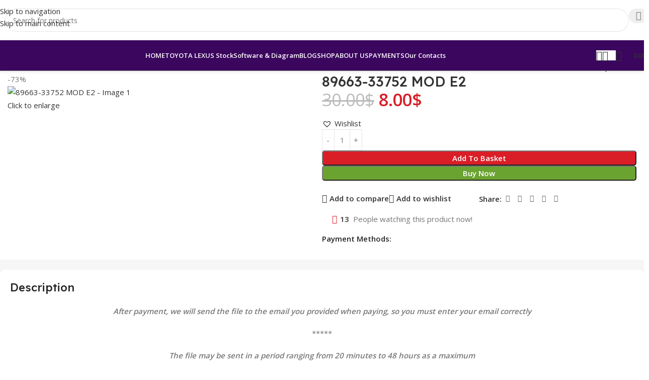

--- FILE ---
content_type: text/html; charset=utf-8
request_url: https://www.google.com/recaptcha/api2/anchor?ar=1&k=6Lc1EpsmAAAAALQ2kTmzAYrp8OXgNfVKARvZK1_x&co=aHR0cHM6Ly9hdXRvLXhkaWFnLmNvbTo0NDM.&hl=en&v=7gg7H51Q-naNfhmCP3_R47ho&size=normal&anchor-ms=20000&execute-ms=30000&cb=lwb31ivbrgt8
body_size: 50202
content:
<!DOCTYPE HTML><html dir="ltr" lang="en"><head><meta http-equiv="Content-Type" content="text/html; charset=UTF-8">
<meta http-equiv="X-UA-Compatible" content="IE=edge">
<title>reCAPTCHA</title>
<style type="text/css">
/* cyrillic-ext */
@font-face {
  font-family: 'Roboto';
  font-style: normal;
  font-weight: 400;
  font-stretch: 100%;
  src: url(//fonts.gstatic.com/s/roboto/v48/KFO7CnqEu92Fr1ME7kSn66aGLdTylUAMa3GUBHMdazTgWw.woff2) format('woff2');
  unicode-range: U+0460-052F, U+1C80-1C8A, U+20B4, U+2DE0-2DFF, U+A640-A69F, U+FE2E-FE2F;
}
/* cyrillic */
@font-face {
  font-family: 'Roboto';
  font-style: normal;
  font-weight: 400;
  font-stretch: 100%;
  src: url(//fonts.gstatic.com/s/roboto/v48/KFO7CnqEu92Fr1ME7kSn66aGLdTylUAMa3iUBHMdazTgWw.woff2) format('woff2');
  unicode-range: U+0301, U+0400-045F, U+0490-0491, U+04B0-04B1, U+2116;
}
/* greek-ext */
@font-face {
  font-family: 'Roboto';
  font-style: normal;
  font-weight: 400;
  font-stretch: 100%;
  src: url(//fonts.gstatic.com/s/roboto/v48/KFO7CnqEu92Fr1ME7kSn66aGLdTylUAMa3CUBHMdazTgWw.woff2) format('woff2');
  unicode-range: U+1F00-1FFF;
}
/* greek */
@font-face {
  font-family: 'Roboto';
  font-style: normal;
  font-weight: 400;
  font-stretch: 100%;
  src: url(//fonts.gstatic.com/s/roboto/v48/KFO7CnqEu92Fr1ME7kSn66aGLdTylUAMa3-UBHMdazTgWw.woff2) format('woff2');
  unicode-range: U+0370-0377, U+037A-037F, U+0384-038A, U+038C, U+038E-03A1, U+03A3-03FF;
}
/* math */
@font-face {
  font-family: 'Roboto';
  font-style: normal;
  font-weight: 400;
  font-stretch: 100%;
  src: url(//fonts.gstatic.com/s/roboto/v48/KFO7CnqEu92Fr1ME7kSn66aGLdTylUAMawCUBHMdazTgWw.woff2) format('woff2');
  unicode-range: U+0302-0303, U+0305, U+0307-0308, U+0310, U+0312, U+0315, U+031A, U+0326-0327, U+032C, U+032F-0330, U+0332-0333, U+0338, U+033A, U+0346, U+034D, U+0391-03A1, U+03A3-03A9, U+03B1-03C9, U+03D1, U+03D5-03D6, U+03F0-03F1, U+03F4-03F5, U+2016-2017, U+2034-2038, U+203C, U+2040, U+2043, U+2047, U+2050, U+2057, U+205F, U+2070-2071, U+2074-208E, U+2090-209C, U+20D0-20DC, U+20E1, U+20E5-20EF, U+2100-2112, U+2114-2115, U+2117-2121, U+2123-214F, U+2190, U+2192, U+2194-21AE, U+21B0-21E5, U+21F1-21F2, U+21F4-2211, U+2213-2214, U+2216-22FF, U+2308-230B, U+2310, U+2319, U+231C-2321, U+2336-237A, U+237C, U+2395, U+239B-23B7, U+23D0, U+23DC-23E1, U+2474-2475, U+25AF, U+25B3, U+25B7, U+25BD, U+25C1, U+25CA, U+25CC, U+25FB, U+266D-266F, U+27C0-27FF, U+2900-2AFF, U+2B0E-2B11, U+2B30-2B4C, U+2BFE, U+3030, U+FF5B, U+FF5D, U+1D400-1D7FF, U+1EE00-1EEFF;
}
/* symbols */
@font-face {
  font-family: 'Roboto';
  font-style: normal;
  font-weight: 400;
  font-stretch: 100%;
  src: url(//fonts.gstatic.com/s/roboto/v48/KFO7CnqEu92Fr1ME7kSn66aGLdTylUAMaxKUBHMdazTgWw.woff2) format('woff2');
  unicode-range: U+0001-000C, U+000E-001F, U+007F-009F, U+20DD-20E0, U+20E2-20E4, U+2150-218F, U+2190, U+2192, U+2194-2199, U+21AF, U+21E6-21F0, U+21F3, U+2218-2219, U+2299, U+22C4-22C6, U+2300-243F, U+2440-244A, U+2460-24FF, U+25A0-27BF, U+2800-28FF, U+2921-2922, U+2981, U+29BF, U+29EB, U+2B00-2BFF, U+4DC0-4DFF, U+FFF9-FFFB, U+10140-1018E, U+10190-1019C, U+101A0, U+101D0-101FD, U+102E0-102FB, U+10E60-10E7E, U+1D2C0-1D2D3, U+1D2E0-1D37F, U+1F000-1F0FF, U+1F100-1F1AD, U+1F1E6-1F1FF, U+1F30D-1F30F, U+1F315, U+1F31C, U+1F31E, U+1F320-1F32C, U+1F336, U+1F378, U+1F37D, U+1F382, U+1F393-1F39F, U+1F3A7-1F3A8, U+1F3AC-1F3AF, U+1F3C2, U+1F3C4-1F3C6, U+1F3CA-1F3CE, U+1F3D4-1F3E0, U+1F3ED, U+1F3F1-1F3F3, U+1F3F5-1F3F7, U+1F408, U+1F415, U+1F41F, U+1F426, U+1F43F, U+1F441-1F442, U+1F444, U+1F446-1F449, U+1F44C-1F44E, U+1F453, U+1F46A, U+1F47D, U+1F4A3, U+1F4B0, U+1F4B3, U+1F4B9, U+1F4BB, U+1F4BF, U+1F4C8-1F4CB, U+1F4D6, U+1F4DA, U+1F4DF, U+1F4E3-1F4E6, U+1F4EA-1F4ED, U+1F4F7, U+1F4F9-1F4FB, U+1F4FD-1F4FE, U+1F503, U+1F507-1F50B, U+1F50D, U+1F512-1F513, U+1F53E-1F54A, U+1F54F-1F5FA, U+1F610, U+1F650-1F67F, U+1F687, U+1F68D, U+1F691, U+1F694, U+1F698, U+1F6AD, U+1F6B2, U+1F6B9-1F6BA, U+1F6BC, U+1F6C6-1F6CF, U+1F6D3-1F6D7, U+1F6E0-1F6EA, U+1F6F0-1F6F3, U+1F6F7-1F6FC, U+1F700-1F7FF, U+1F800-1F80B, U+1F810-1F847, U+1F850-1F859, U+1F860-1F887, U+1F890-1F8AD, U+1F8B0-1F8BB, U+1F8C0-1F8C1, U+1F900-1F90B, U+1F93B, U+1F946, U+1F984, U+1F996, U+1F9E9, U+1FA00-1FA6F, U+1FA70-1FA7C, U+1FA80-1FA89, U+1FA8F-1FAC6, U+1FACE-1FADC, U+1FADF-1FAE9, U+1FAF0-1FAF8, U+1FB00-1FBFF;
}
/* vietnamese */
@font-face {
  font-family: 'Roboto';
  font-style: normal;
  font-weight: 400;
  font-stretch: 100%;
  src: url(//fonts.gstatic.com/s/roboto/v48/KFO7CnqEu92Fr1ME7kSn66aGLdTylUAMa3OUBHMdazTgWw.woff2) format('woff2');
  unicode-range: U+0102-0103, U+0110-0111, U+0128-0129, U+0168-0169, U+01A0-01A1, U+01AF-01B0, U+0300-0301, U+0303-0304, U+0308-0309, U+0323, U+0329, U+1EA0-1EF9, U+20AB;
}
/* latin-ext */
@font-face {
  font-family: 'Roboto';
  font-style: normal;
  font-weight: 400;
  font-stretch: 100%;
  src: url(//fonts.gstatic.com/s/roboto/v48/KFO7CnqEu92Fr1ME7kSn66aGLdTylUAMa3KUBHMdazTgWw.woff2) format('woff2');
  unicode-range: U+0100-02BA, U+02BD-02C5, U+02C7-02CC, U+02CE-02D7, U+02DD-02FF, U+0304, U+0308, U+0329, U+1D00-1DBF, U+1E00-1E9F, U+1EF2-1EFF, U+2020, U+20A0-20AB, U+20AD-20C0, U+2113, U+2C60-2C7F, U+A720-A7FF;
}
/* latin */
@font-face {
  font-family: 'Roboto';
  font-style: normal;
  font-weight: 400;
  font-stretch: 100%;
  src: url(//fonts.gstatic.com/s/roboto/v48/KFO7CnqEu92Fr1ME7kSn66aGLdTylUAMa3yUBHMdazQ.woff2) format('woff2');
  unicode-range: U+0000-00FF, U+0131, U+0152-0153, U+02BB-02BC, U+02C6, U+02DA, U+02DC, U+0304, U+0308, U+0329, U+2000-206F, U+20AC, U+2122, U+2191, U+2193, U+2212, U+2215, U+FEFF, U+FFFD;
}
/* cyrillic-ext */
@font-face {
  font-family: 'Roboto';
  font-style: normal;
  font-weight: 500;
  font-stretch: 100%;
  src: url(//fonts.gstatic.com/s/roboto/v48/KFO7CnqEu92Fr1ME7kSn66aGLdTylUAMa3GUBHMdazTgWw.woff2) format('woff2');
  unicode-range: U+0460-052F, U+1C80-1C8A, U+20B4, U+2DE0-2DFF, U+A640-A69F, U+FE2E-FE2F;
}
/* cyrillic */
@font-face {
  font-family: 'Roboto';
  font-style: normal;
  font-weight: 500;
  font-stretch: 100%;
  src: url(//fonts.gstatic.com/s/roboto/v48/KFO7CnqEu92Fr1ME7kSn66aGLdTylUAMa3iUBHMdazTgWw.woff2) format('woff2');
  unicode-range: U+0301, U+0400-045F, U+0490-0491, U+04B0-04B1, U+2116;
}
/* greek-ext */
@font-face {
  font-family: 'Roboto';
  font-style: normal;
  font-weight: 500;
  font-stretch: 100%;
  src: url(//fonts.gstatic.com/s/roboto/v48/KFO7CnqEu92Fr1ME7kSn66aGLdTylUAMa3CUBHMdazTgWw.woff2) format('woff2');
  unicode-range: U+1F00-1FFF;
}
/* greek */
@font-face {
  font-family: 'Roboto';
  font-style: normal;
  font-weight: 500;
  font-stretch: 100%;
  src: url(//fonts.gstatic.com/s/roboto/v48/KFO7CnqEu92Fr1ME7kSn66aGLdTylUAMa3-UBHMdazTgWw.woff2) format('woff2');
  unicode-range: U+0370-0377, U+037A-037F, U+0384-038A, U+038C, U+038E-03A1, U+03A3-03FF;
}
/* math */
@font-face {
  font-family: 'Roboto';
  font-style: normal;
  font-weight: 500;
  font-stretch: 100%;
  src: url(//fonts.gstatic.com/s/roboto/v48/KFO7CnqEu92Fr1ME7kSn66aGLdTylUAMawCUBHMdazTgWw.woff2) format('woff2');
  unicode-range: U+0302-0303, U+0305, U+0307-0308, U+0310, U+0312, U+0315, U+031A, U+0326-0327, U+032C, U+032F-0330, U+0332-0333, U+0338, U+033A, U+0346, U+034D, U+0391-03A1, U+03A3-03A9, U+03B1-03C9, U+03D1, U+03D5-03D6, U+03F0-03F1, U+03F4-03F5, U+2016-2017, U+2034-2038, U+203C, U+2040, U+2043, U+2047, U+2050, U+2057, U+205F, U+2070-2071, U+2074-208E, U+2090-209C, U+20D0-20DC, U+20E1, U+20E5-20EF, U+2100-2112, U+2114-2115, U+2117-2121, U+2123-214F, U+2190, U+2192, U+2194-21AE, U+21B0-21E5, U+21F1-21F2, U+21F4-2211, U+2213-2214, U+2216-22FF, U+2308-230B, U+2310, U+2319, U+231C-2321, U+2336-237A, U+237C, U+2395, U+239B-23B7, U+23D0, U+23DC-23E1, U+2474-2475, U+25AF, U+25B3, U+25B7, U+25BD, U+25C1, U+25CA, U+25CC, U+25FB, U+266D-266F, U+27C0-27FF, U+2900-2AFF, U+2B0E-2B11, U+2B30-2B4C, U+2BFE, U+3030, U+FF5B, U+FF5D, U+1D400-1D7FF, U+1EE00-1EEFF;
}
/* symbols */
@font-face {
  font-family: 'Roboto';
  font-style: normal;
  font-weight: 500;
  font-stretch: 100%;
  src: url(//fonts.gstatic.com/s/roboto/v48/KFO7CnqEu92Fr1ME7kSn66aGLdTylUAMaxKUBHMdazTgWw.woff2) format('woff2');
  unicode-range: U+0001-000C, U+000E-001F, U+007F-009F, U+20DD-20E0, U+20E2-20E4, U+2150-218F, U+2190, U+2192, U+2194-2199, U+21AF, U+21E6-21F0, U+21F3, U+2218-2219, U+2299, U+22C4-22C6, U+2300-243F, U+2440-244A, U+2460-24FF, U+25A0-27BF, U+2800-28FF, U+2921-2922, U+2981, U+29BF, U+29EB, U+2B00-2BFF, U+4DC0-4DFF, U+FFF9-FFFB, U+10140-1018E, U+10190-1019C, U+101A0, U+101D0-101FD, U+102E0-102FB, U+10E60-10E7E, U+1D2C0-1D2D3, U+1D2E0-1D37F, U+1F000-1F0FF, U+1F100-1F1AD, U+1F1E6-1F1FF, U+1F30D-1F30F, U+1F315, U+1F31C, U+1F31E, U+1F320-1F32C, U+1F336, U+1F378, U+1F37D, U+1F382, U+1F393-1F39F, U+1F3A7-1F3A8, U+1F3AC-1F3AF, U+1F3C2, U+1F3C4-1F3C6, U+1F3CA-1F3CE, U+1F3D4-1F3E0, U+1F3ED, U+1F3F1-1F3F3, U+1F3F5-1F3F7, U+1F408, U+1F415, U+1F41F, U+1F426, U+1F43F, U+1F441-1F442, U+1F444, U+1F446-1F449, U+1F44C-1F44E, U+1F453, U+1F46A, U+1F47D, U+1F4A3, U+1F4B0, U+1F4B3, U+1F4B9, U+1F4BB, U+1F4BF, U+1F4C8-1F4CB, U+1F4D6, U+1F4DA, U+1F4DF, U+1F4E3-1F4E6, U+1F4EA-1F4ED, U+1F4F7, U+1F4F9-1F4FB, U+1F4FD-1F4FE, U+1F503, U+1F507-1F50B, U+1F50D, U+1F512-1F513, U+1F53E-1F54A, U+1F54F-1F5FA, U+1F610, U+1F650-1F67F, U+1F687, U+1F68D, U+1F691, U+1F694, U+1F698, U+1F6AD, U+1F6B2, U+1F6B9-1F6BA, U+1F6BC, U+1F6C6-1F6CF, U+1F6D3-1F6D7, U+1F6E0-1F6EA, U+1F6F0-1F6F3, U+1F6F7-1F6FC, U+1F700-1F7FF, U+1F800-1F80B, U+1F810-1F847, U+1F850-1F859, U+1F860-1F887, U+1F890-1F8AD, U+1F8B0-1F8BB, U+1F8C0-1F8C1, U+1F900-1F90B, U+1F93B, U+1F946, U+1F984, U+1F996, U+1F9E9, U+1FA00-1FA6F, U+1FA70-1FA7C, U+1FA80-1FA89, U+1FA8F-1FAC6, U+1FACE-1FADC, U+1FADF-1FAE9, U+1FAF0-1FAF8, U+1FB00-1FBFF;
}
/* vietnamese */
@font-face {
  font-family: 'Roboto';
  font-style: normal;
  font-weight: 500;
  font-stretch: 100%;
  src: url(//fonts.gstatic.com/s/roboto/v48/KFO7CnqEu92Fr1ME7kSn66aGLdTylUAMa3OUBHMdazTgWw.woff2) format('woff2');
  unicode-range: U+0102-0103, U+0110-0111, U+0128-0129, U+0168-0169, U+01A0-01A1, U+01AF-01B0, U+0300-0301, U+0303-0304, U+0308-0309, U+0323, U+0329, U+1EA0-1EF9, U+20AB;
}
/* latin-ext */
@font-face {
  font-family: 'Roboto';
  font-style: normal;
  font-weight: 500;
  font-stretch: 100%;
  src: url(//fonts.gstatic.com/s/roboto/v48/KFO7CnqEu92Fr1ME7kSn66aGLdTylUAMa3KUBHMdazTgWw.woff2) format('woff2');
  unicode-range: U+0100-02BA, U+02BD-02C5, U+02C7-02CC, U+02CE-02D7, U+02DD-02FF, U+0304, U+0308, U+0329, U+1D00-1DBF, U+1E00-1E9F, U+1EF2-1EFF, U+2020, U+20A0-20AB, U+20AD-20C0, U+2113, U+2C60-2C7F, U+A720-A7FF;
}
/* latin */
@font-face {
  font-family: 'Roboto';
  font-style: normal;
  font-weight: 500;
  font-stretch: 100%;
  src: url(//fonts.gstatic.com/s/roboto/v48/KFO7CnqEu92Fr1ME7kSn66aGLdTylUAMa3yUBHMdazQ.woff2) format('woff2');
  unicode-range: U+0000-00FF, U+0131, U+0152-0153, U+02BB-02BC, U+02C6, U+02DA, U+02DC, U+0304, U+0308, U+0329, U+2000-206F, U+20AC, U+2122, U+2191, U+2193, U+2212, U+2215, U+FEFF, U+FFFD;
}
/* cyrillic-ext */
@font-face {
  font-family: 'Roboto';
  font-style: normal;
  font-weight: 900;
  font-stretch: 100%;
  src: url(//fonts.gstatic.com/s/roboto/v48/KFO7CnqEu92Fr1ME7kSn66aGLdTylUAMa3GUBHMdazTgWw.woff2) format('woff2');
  unicode-range: U+0460-052F, U+1C80-1C8A, U+20B4, U+2DE0-2DFF, U+A640-A69F, U+FE2E-FE2F;
}
/* cyrillic */
@font-face {
  font-family: 'Roboto';
  font-style: normal;
  font-weight: 900;
  font-stretch: 100%;
  src: url(//fonts.gstatic.com/s/roboto/v48/KFO7CnqEu92Fr1ME7kSn66aGLdTylUAMa3iUBHMdazTgWw.woff2) format('woff2');
  unicode-range: U+0301, U+0400-045F, U+0490-0491, U+04B0-04B1, U+2116;
}
/* greek-ext */
@font-face {
  font-family: 'Roboto';
  font-style: normal;
  font-weight: 900;
  font-stretch: 100%;
  src: url(//fonts.gstatic.com/s/roboto/v48/KFO7CnqEu92Fr1ME7kSn66aGLdTylUAMa3CUBHMdazTgWw.woff2) format('woff2');
  unicode-range: U+1F00-1FFF;
}
/* greek */
@font-face {
  font-family: 'Roboto';
  font-style: normal;
  font-weight: 900;
  font-stretch: 100%;
  src: url(//fonts.gstatic.com/s/roboto/v48/KFO7CnqEu92Fr1ME7kSn66aGLdTylUAMa3-UBHMdazTgWw.woff2) format('woff2');
  unicode-range: U+0370-0377, U+037A-037F, U+0384-038A, U+038C, U+038E-03A1, U+03A3-03FF;
}
/* math */
@font-face {
  font-family: 'Roboto';
  font-style: normal;
  font-weight: 900;
  font-stretch: 100%;
  src: url(//fonts.gstatic.com/s/roboto/v48/KFO7CnqEu92Fr1ME7kSn66aGLdTylUAMawCUBHMdazTgWw.woff2) format('woff2');
  unicode-range: U+0302-0303, U+0305, U+0307-0308, U+0310, U+0312, U+0315, U+031A, U+0326-0327, U+032C, U+032F-0330, U+0332-0333, U+0338, U+033A, U+0346, U+034D, U+0391-03A1, U+03A3-03A9, U+03B1-03C9, U+03D1, U+03D5-03D6, U+03F0-03F1, U+03F4-03F5, U+2016-2017, U+2034-2038, U+203C, U+2040, U+2043, U+2047, U+2050, U+2057, U+205F, U+2070-2071, U+2074-208E, U+2090-209C, U+20D0-20DC, U+20E1, U+20E5-20EF, U+2100-2112, U+2114-2115, U+2117-2121, U+2123-214F, U+2190, U+2192, U+2194-21AE, U+21B0-21E5, U+21F1-21F2, U+21F4-2211, U+2213-2214, U+2216-22FF, U+2308-230B, U+2310, U+2319, U+231C-2321, U+2336-237A, U+237C, U+2395, U+239B-23B7, U+23D0, U+23DC-23E1, U+2474-2475, U+25AF, U+25B3, U+25B7, U+25BD, U+25C1, U+25CA, U+25CC, U+25FB, U+266D-266F, U+27C0-27FF, U+2900-2AFF, U+2B0E-2B11, U+2B30-2B4C, U+2BFE, U+3030, U+FF5B, U+FF5D, U+1D400-1D7FF, U+1EE00-1EEFF;
}
/* symbols */
@font-face {
  font-family: 'Roboto';
  font-style: normal;
  font-weight: 900;
  font-stretch: 100%;
  src: url(//fonts.gstatic.com/s/roboto/v48/KFO7CnqEu92Fr1ME7kSn66aGLdTylUAMaxKUBHMdazTgWw.woff2) format('woff2');
  unicode-range: U+0001-000C, U+000E-001F, U+007F-009F, U+20DD-20E0, U+20E2-20E4, U+2150-218F, U+2190, U+2192, U+2194-2199, U+21AF, U+21E6-21F0, U+21F3, U+2218-2219, U+2299, U+22C4-22C6, U+2300-243F, U+2440-244A, U+2460-24FF, U+25A0-27BF, U+2800-28FF, U+2921-2922, U+2981, U+29BF, U+29EB, U+2B00-2BFF, U+4DC0-4DFF, U+FFF9-FFFB, U+10140-1018E, U+10190-1019C, U+101A0, U+101D0-101FD, U+102E0-102FB, U+10E60-10E7E, U+1D2C0-1D2D3, U+1D2E0-1D37F, U+1F000-1F0FF, U+1F100-1F1AD, U+1F1E6-1F1FF, U+1F30D-1F30F, U+1F315, U+1F31C, U+1F31E, U+1F320-1F32C, U+1F336, U+1F378, U+1F37D, U+1F382, U+1F393-1F39F, U+1F3A7-1F3A8, U+1F3AC-1F3AF, U+1F3C2, U+1F3C4-1F3C6, U+1F3CA-1F3CE, U+1F3D4-1F3E0, U+1F3ED, U+1F3F1-1F3F3, U+1F3F5-1F3F7, U+1F408, U+1F415, U+1F41F, U+1F426, U+1F43F, U+1F441-1F442, U+1F444, U+1F446-1F449, U+1F44C-1F44E, U+1F453, U+1F46A, U+1F47D, U+1F4A3, U+1F4B0, U+1F4B3, U+1F4B9, U+1F4BB, U+1F4BF, U+1F4C8-1F4CB, U+1F4D6, U+1F4DA, U+1F4DF, U+1F4E3-1F4E6, U+1F4EA-1F4ED, U+1F4F7, U+1F4F9-1F4FB, U+1F4FD-1F4FE, U+1F503, U+1F507-1F50B, U+1F50D, U+1F512-1F513, U+1F53E-1F54A, U+1F54F-1F5FA, U+1F610, U+1F650-1F67F, U+1F687, U+1F68D, U+1F691, U+1F694, U+1F698, U+1F6AD, U+1F6B2, U+1F6B9-1F6BA, U+1F6BC, U+1F6C6-1F6CF, U+1F6D3-1F6D7, U+1F6E0-1F6EA, U+1F6F0-1F6F3, U+1F6F7-1F6FC, U+1F700-1F7FF, U+1F800-1F80B, U+1F810-1F847, U+1F850-1F859, U+1F860-1F887, U+1F890-1F8AD, U+1F8B0-1F8BB, U+1F8C0-1F8C1, U+1F900-1F90B, U+1F93B, U+1F946, U+1F984, U+1F996, U+1F9E9, U+1FA00-1FA6F, U+1FA70-1FA7C, U+1FA80-1FA89, U+1FA8F-1FAC6, U+1FACE-1FADC, U+1FADF-1FAE9, U+1FAF0-1FAF8, U+1FB00-1FBFF;
}
/* vietnamese */
@font-face {
  font-family: 'Roboto';
  font-style: normal;
  font-weight: 900;
  font-stretch: 100%;
  src: url(//fonts.gstatic.com/s/roboto/v48/KFO7CnqEu92Fr1ME7kSn66aGLdTylUAMa3OUBHMdazTgWw.woff2) format('woff2');
  unicode-range: U+0102-0103, U+0110-0111, U+0128-0129, U+0168-0169, U+01A0-01A1, U+01AF-01B0, U+0300-0301, U+0303-0304, U+0308-0309, U+0323, U+0329, U+1EA0-1EF9, U+20AB;
}
/* latin-ext */
@font-face {
  font-family: 'Roboto';
  font-style: normal;
  font-weight: 900;
  font-stretch: 100%;
  src: url(//fonts.gstatic.com/s/roboto/v48/KFO7CnqEu92Fr1ME7kSn66aGLdTylUAMa3KUBHMdazTgWw.woff2) format('woff2');
  unicode-range: U+0100-02BA, U+02BD-02C5, U+02C7-02CC, U+02CE-02D7, U+02DD-02FF, U+0304, U+0308, U+0329, U+1D00-1DBF, U+1E00-1E9F, U+1EF2-1EFF, U+2020, U+20A0-20AB, U+20AD-20C0, U+2113, U+2C60-2C7F, U+A720-A7FF;
}
/* latin */
@font-face {
  font-family: 'Roboto';
  font-style: normal;
  font-weight: 900;
  font-stretch: 100%;
  src: url(//fonts.gstatic.com/s/roboto/v48/KFO7CnqEu92Fr1ME7kSn66aGLdTylUAMa3yUBHMdazQ.woff2) format('woff2');
  unicode-range: U+0000-00FF, U+0131, U+0152-0153, U+02BB-02BC, U+02C6, U+02DA, U+02DC, U+0304, U+0308, U+0329, U+2000-206F, U+20AC, U+2122, U+2191, U+2193, U+2212, U+2215, U+FEFF, U+FFFD;
}

</style>
<link rel="stylesheet" type="text/css" href="https://www.gstatic.com/recaptcha/releases/7gg7H51Q-naNfhmCP3_R47ho/styles__ltr.css">
<script nonce="SkyDhgzOu8yfpu2UDsayUg" type="text/javascript">window['__recaptcha_api'] = 'https://www.google.com/recaptcha/api2/';</script>
<script type="text/javascript" src="https://www.gstatic.com/recaptcha/releases/7gg7H51Q-naNfhmCP3_R47ho/recaptcha__en.js" nonce="SkyDhgzOu8yfpu2UDsayUg">
      
    </script></head>
<body><div id="rc-anchor-alert" class="rc-anchor-alert"></div>
<input type="hidden" id="recaptcha-token" value="[base64]">
<script type="text/javascript" nonce="SkyDhgzOu8yfpu2UDsayUg">
      recaptcha.anchor.Main.init("[\x22ainput\x22,[\x22bgdata\x22,\x22\x22,\[base64]/[base64]/[base64]/KE4oMTI0LHYsdi5HKSxMWihsLHYpKTpOKDEyNCx2LGwpLFYpLHYpLFQpKSxGKDE3MSx2KX0scjc9ZnVuY3Rpb24obCl7cmV0dXJuIGx9LEM9ZnVuY3Rpb24obCxWLHYpe04odixsLFYpLFZbYWtdPTI3OTZ9LG49ZnVuY3Rpb24obCxWKXtWLlg9KChWLlg/[base64]/[base64]/[base64]/[base64]/[base64]/[base64]/[base64]/[base64]/[base64]/[base64]/[base64]\\u003d\x22,\[base64]\\u003d\\u003d\x22,\x22w6Ziw44Cw6rDsTbCiGkdwokpMwbDrcK+GSTDoMKlOCfCr8OEYcKkSRzDj8KUw6HCjXETM8O0w7DCoR85w5NxwrjDgCwrw5o8cTNofcOBwoNDw5ABw6crA3t7w78+wrh4VGg5PcO0w6TDvmBew4l6RwgcVE/DvMKjw6JUe8OTGsOPMcORLsKswrHChzw9w4nCkcKqJMKDw6F8IMOjXxdCEEN1wo50wrJjAMO7J33DnxwFEcOlwq/DmcKww4g/Dz3DmcOvQ3JnN8KowovCisK3w4rDoMOswpXDscO7w5HChV5lf8KpwpkXazwFw5vDjh7DrcOhw73DosOrcsOgwrzCvMKbwpHCjQ5dwpM3f8OswqlmwqJgw5jDrMOxGHHCkVrCrRBIwpQBEcORwpvDgcKEY8Orw5zCkMKAw751ADXDgMKPwq/CqMOdanHDuFN/wqLDviMAw5XCln/Cn0lHcGRHQMOeAFl6VEbDmX7Cv8OJwr7ClcOWK1/Ci0HCghMiXxXCpsOMw7l+w6tBwr5Swq5qYCPCoGbDnsO6WcONKcK5QSApwr3CmmkHw6TCumrCrsO6ZcO4bTrCjsOBwr7Dr8Kcw4oBw6/CtsOSwrHCi2J/wrhGN2rDg8Kkw5rCr8KQRhkYNy4mwqkpbcKNwpNMLsO5wqrDocOYwqzDmMKjw7hjw67DtsO2w6Rxwrt9wqTCkwAzR8K/[base64]/KsO9divDtMOQLEpJJlMhdcOUMkwJw4xwOcOWw6DCh2pyMWLCgj3Cvho5VcK0wqlya1QZUTXClcK5w40qNMKiQcOqexR5w4hIwr3CogrCvsKUw5bDo8KHw5XDvQwBwrrCjncqwo3DisK5XMKEw7PCvcKCcGjDh8KdQMKEAMKdw5xFJ8OyZn/DlcKYBTHDu8OgwqHDqcOIKcKow57DmUDClMOIVsK9wrUQOT3DlcOoNsO9wqZDwqd5w6U9EsKrX2Jcwop6w6MsDsKyw4zDn3YKcMOwWiZhwqPDscOKwqcPw7g3w5wzwq7DpcKQZcOgHMOfwq5owqnCsHjCg8ORK1xtQMOHBcKgXnZ+S23CocOUQsKsw64/J8KQwp9gwoVcwod/e8KFwq7CgMOpwqYtBsKUbMOQfwrDjcKGwrfDgsKUwoTComxNCsKXwqLCuFE3w5LDr8O1HcO+w6jCvMOlVn5Ew7zCkTMswpzCkMK+XXcIX8OaWCDDt8Okwq3DjA9QIsKKAUPDqcKjfSU2XsO2XUNTw6LChE8Rw5ZVKm3Dm8K5wpLDo8ONw5nDucO9fMOzw4/CqMKcfMOrw6HDo8KLwqvDsVY1OcOYwoDDmcOLw5ksKT9eRcO5w7jDuSVZw6t5w5TDmGpjwojDtVnCssO+w5HDgMOHwrHCucKkc8OhC8KTUMO6w6hdwq9mw4Zlw7DCkcOfw48Me8Keel/CixLCpErDn8K1wqHCi0/CpcKhbz1bQSTDuSLDlMOaGMKQeVHCg8KjCy8jd8OrdWXCtMKsKsO1w4N5TVoCw4PDrcKnwpXDrQYtwrfDkMK5HsKTBsOceRfDtl1ZXwHDtjXCrQvDkAY8wotBIcOmw45cKsOgSsOtCMOtwphZegXDj8Ksw7hgJMOzwqlqwqjCkRVew7LDpRloRnUHVh/DksKYw4NFwovDkMKCw6J1w4/Dhlsuw6gWQ8KFTMOGdMK0wqbCpMKwWzHCo387wqQtwqpLwpA0w5ZdCcO3w5rCqgVoJsObMVTDhcOfAVXDj2lecnXDtgjDtWLDu8OBwrRkwqUGBj/Dgg0gwrrCrMKzw4lQS8KZSSvDvhjDr8Odw54CdMO2w60gbsOYwp7CisKYw73DksKYwqtpw6AwccOqwpUhwpPCrTRoBsOww57CtAhAwpvCv8KAIAdMw4t7wr3CssO9w4QWecKGwpwwwo/Dg8OpIsKwN8Oqw5I4IAPClcOdwoxuDSPCnHPCpwFNw4LCkhlvw5LCncOSaMKBSgNCwo/DqcK1fE/Dj8KaekbDlkrDshLDjSIyAMKPG8KdYcKBw4h6wqoCwpnDgMORwoHCoivCr8ONwoQSw7HDoHDDm15hMwxmMH7Cg8KfwqQtGMO1wopow7ZUwp0GacOnw7zCnMOqdw9ZO8OSwrJUw5fCqwxEMcOnYlzCh8K9GMKPecOCwosewpMRcsOwYMOmKcKVwpzClcK/[base64]/DozDDlADCvMODS2bDgcOGw4FVVAzDninCtXXDhQ/Dpis+wonCtsKXJVg1wq8uw7nDnsOlwq0VNcKlacKjw4wwwpFYc8Kew5nCvMOfw7JhVMOZbxrCnjHDpcKld3nCuglvAMO/woAEw7nCpMKHFjzCjhsJAsKZAMK0BS0sw54GOsOqFcOhZcO1wp1fwoh/[base64]/CmsKFUsKdwojCt8OiMsORES/CqE9Bw5tvSB/CvSw5LMK0wqLDp3vDgTF/DcOKdnvCtATChcOpTcOcwqfDnBcFA8OzNMKBwo4Kw53DlHXDvDMVw4bDl8KkCcOJMsOhw6pkw6gOVsOdAjYMw7oVLkPDosKaw796H8OSw5TDv2dMCsOFwq3DpMKBw5TDpVAQdMK/CsKgwo0RP0Izw7MAw77DoMOswqs+dwjCgQLDtcKHw4hXwoVSwqHCnxh9LcOISClHw67DiWzDg8O/wrNNwqDCvcKyIUMCd8OKwpvCvMKRDcOawrtDw6E2w7FvHMOEw4zCuMO1w6TCn8OkwqcJBsORDzvDhTZgw6Ihw7QTWMKIOgwmLCzCjcOKFiIRQ3khwoJewqfCpmjDh2RFwq8/[base64]/[base64]/CnkjCnEkvYgAuYkrDssKbwpjCl0YeY8OqDMOQw6/DqsOCLcOqw5QCDcOPwrsZwptUw7PCiMKmEMO7wrHDgMKrGMOpw7rDq8OUw7nDmGPDtDdkw51WAcKAwobCksKhbMK+woPDg8OzJDoQw53DrsKXK8Kne8KswpxdVMOBPMK8w5JmWcOIWRdxwojCosO9JglrJcKVwoLDmhZwWW/[base64]/DnMK+w4vCuMKAwonCocOPGjTCgMKXw5/DuFoGwrvCl1HDosOwXcK7wrvClsK2Vw3DrGXCjcK9FMOmwpjDtzklw5LCjsKlw7tlG8OUF2/CgsOnXEVlw6jCrDR+XMOywqdQTcKOw5hzw44cw60dwql6f8Kvw7rCssKCwrTDhMKGMGjDhl3DuV7Csj5JwojCmSc3Z8KWwoV3bcK7QhcmGmJXC8OnwrjDqMKTw5LCjsKGR8O1FUc/EcKLYndOwrDDiMO4wp7DjMK9w5lawq1/FsKCwqTDjFnClVRKw4QJw4Fhwr/DoF4DD1JwwpNhw6nCjcK8RFRiVMO5w54SNkV1woJ1w5MgGXcLw53ChmfDqE8gcMKLbQzDqsOAM3ZaKV/DpcO2wpPCiBYoWMO4w7bCg2ZLLXnDjwnDlV0Owr1MJsKzw7nChMKlBw4uw67DsyXCqDNRwpFlw7bDqHkMQkQHwprCuMK2NcKeIgnCiXPDqsKQwrTDjkx9b8KFbUPDrAXChsOywqZmVT/CtcKqUBsCGCvDmMOZwrJUw4/Dj8OQw4vCsMOzwpDCki3CnnRiKlFww5jCk8ORCwPDgcOJwq1NwqrDgsKBwqTClMO3w6rCm8OjwrDCg8KhE8OTS8KXwpHCgl9UwqnCnCcSeMOSLiUbCMOcw6dSwpdWw6/[base64]/ContOw4hjwpzDtsKaw6LCvcKKw7bDpytwXsK/dksuZhnDuycgwrXDpAjCi3bDncKjwo9Gw7kuCsK0QsOXesK8w79NUjDDs8O3w7t/[base64]/CjU0Zw6jDiMOHwrjCmcK+w73DmMK2wqMMwpHDqEpywqAgDyFJQMKpw4TDvCDDgijDti0lw4jCv8OXE2DCrD95X0/Ctx/Cm0Zdwp4xw4vCnsKSwofDqw7Dg8Kqw7zDqcOVwp1UasKhG8OXSx8qBmQOfcKrwpZbw5pvw5k8w6oLw7xFwqwqw67Cj8OlCi4MwrUxfxrDmsKoA8KAw5XCssKnM8OLEj7ChhXClcK0WgTCvMOnwr/CkcOMPMO9SsOOYcKDCx/CrMKFdBJowqtdbsKXw5oCwq/CrMKQHhEGwqQeUMO/OcKcISDDgkDDp8OyPMKDV8KsT8KYUSJUw4w1w5gRw75EIcOtw43DrR7DgcKMw7XDjMK6w7DCisOfw5jCssOFwqzDjUxKDUYXQsO9wpgcXCvCsATDqHHChsKbKsO7w7g6LcOyBMK9CcONMUF4A8OuIGkuPxTCkw/DqhxIcMO6w67DvMKtw5sQEC/Ck3JrwobDoj/CoQZNwq7DkMKrEhrDvxDDs8O4BzDDtSrCqMKybcKKFMOtw4vDiMOAw4g8w5HCjcKOayDCrS3CoGHCuGVcw7DDkmAUQFkpGMOzTMOqw5PCuMK4QcOlwoEjd8OswrPDlMOQw6zDqsKwwoTCjCzCiAjCuxZEY0rDhwPDhz7DucKmcsKmYUN8Ml/CvsKLA3PCscK9wqLDjsOiXjolwrvClhXDqcKIwq04w5ZoVcK0NsKrM8OrGXTCgWbCmsOrZxxHw6sqwpVSwqPCuV4bQRRtBcOIwrJhOwzDnsKWWsK6RMOOw7p8wrDDq3LDmxrCk2HDqMOWBsKKVil9NjweYsKpF8O9Q8OQN3Y9w4zCqXPDr8O3X8KLwqfCisOswrI/TcKjwp7CnznCqsKLwqvChwtywrZNw7XCoMOgw7fClHzDjCImwrPCq8Ktw58CwpPDhzIVwrbCmnFEGMOKMcOowpRlw7Z3wo/[base64]/ClSnCmsKew6AcwoUjB2FNHsOmw7LDkCURwoPCuSZhwrTCvEUEw5sKwoFzw5wowofCicOJDcOPwpVnR3FAw4PDn2XCl8KJTGhrw4/CuwgbDsKPOAUbARhhP8OIwqLDjsKjUcKpw4LDizDDvyLCnXUdw7/[base64]/ChMOiGMOgw7LCuRHDoRnCujERDsO+VDZ3w7nCsCpzYsO6wpXCoHrDuQITwrZ3wrpgME7CrFfDtEHDvxHDqF3Dih3CrcOxwokxw5lew4fDk1JOwr9Vwp3Ch3rCqcK/w5DDmcOHTMOZwo9FNDNewrXCvcOYw7Jzw7DCuMKMOQzDkwrDoW7CusOhZcOtw4tww5B4wrlpw40pw645w5bDs8KkWMOAwrPDr8OnUMKobMKNCcK0M8Klw5DCl3o4w4oQwrt9wonCl2vCvEXCky7Cm0vDnA/[base64]/Cjm8Lw6rCgVnDtkLDkA1Ud8OywpJcwporFsODw4jDnsKhST/ChBw1ewrCl8KGNsKXwrDCigTCo05JcMOlw7c4wq5WHQICw7nCmsK+YsOuUsKWwqRZwqvDpSXDosKIPyrDlyfCsMK6w5V8OiDDu1cfwq8Pw4ZsLXzCtcO5wqxXL3fCvsKMTTHDuRgXwqTCoA3Cqk3DrAolwqPDvyPDoR9kEWdsw6zCiS/CgcKIQQ1uNcOAAlvCl8OBw4DDgA3CrsO0dkJXwrNowppWXTTCoijDncOXw4s2w6vCjzLDmQZ/[base64]/DnsORw6JQwrNwSHsHw6fDs3PDvsKLwonCtsO5wqbCgMOqwpAOW8KHSw/CrEzDncOZwp57CMKiOmnClyjDgMOJw7fDlcKNWzbCicKPEzzCoWpVBMOPwqnDkMKcw5QSMXhVa2/[base64]/RiQoKD1hwr/Ds2kGIANiw4lAw5Yzw4DDtCF/Yz1oB1nChMKnw6hHT3w8FMOVwqLDgjnDscOyJGfDpht6EiR3woDCnAkqwq0ie1XCjMK9wpnClDzCqyvDrXYow4LDmMKTw5ocw70/bRfCqMKLw6rCjMOnZcOiXcOTwohjwosFdyjCkcKlw4jCq3NIcyjDrcK6fcKgwqcKwoPCuF8YL8OVO8OrcU7CgG4/En3Dhn/DisOVwqA3VsKYYcKlw7xEGMKjB8O5w63CnVfClcK3w4g3f8ONZQcwKMONw6nCusOHw7bCtUJ+w4hOwr/ColorGDVhw4nCkD/DgEpOYSYPaSd5w5PCjgBHXlFSMsKKw7cpw5/[base64]/AjjCvVvDtMONw5XDmsO4wrvCoMKzSMKTwpLCpT/CnAzCmF8QwqvCssO8RsKxUsKjFXorwoUbwpIgThPDij1cw6bCpHTCgX53w4XDiwzDjXBiw4zDmn8Ow44Zw5XDiDDCqmcpwoXCuDllS2EuTAfDl2I9KsOlD0LCv8OhGMOaw4dvTsKWwpbChMKGw6zCnRbCg1QdMyYYDV8mwqLDjzxdEibCo2t8wozCsMO8wrhQJcOJwq/DmH4rDsKeFh7CklvCvx0rwrPCkcO9OBR5wprDkSPCncKOYsKrw5A/woMxw64HT8OTFcKMw67DksKjBHBKw5jDn8KQw6sRdsOvw4TCnxvDmsOfw6UJw6/[base64]/DvV5Ww7zCqcKiVwBpw4NCw5xdw6XCscKXw6rDsMO4aDRLwpcMwqRBRTrCp8K5w7EkwqhgwrpSawHDpsK7LigFGzDCs8K8L8Onwq/[base64]/[base64]/[base64]/DscOnw5HDoE9gw6jDjMKlfsK6djJzQBjDh18tYsKywo3DuVQKGm1Sfg3CumTDtj4Pwoo4IVjCrCHDmGJBH8Otw7/ChU/[base64]/DgGIYKcOKwp3CqF1WwpJTcTbDtwlxwqHCs8K+ZhnCgMK8ZMObw7jDihYVEcKXwpTCjwFpGsO8w7ECw7duw67DvArDp2E6EsOfw70jw687w4ohYcO2WBfDvMKzwp43QMKwesKgAmnDkcKYBDEqw74/w7/CpMK6RSzCn8Ora8O2ZMK0YMOud8KhHcOpwqjCui5xwq5lWMOWNMKOw6Bew4pdfMO+XcKve8Oyc8KPw6E/[base64]/DlH5+w5zDjFZ9f1DDq0jCscKqwr3DqsOow4J9Ei5yw63CicKVX8K4w6FuwoLCtsOrw5nDs8KmNcO6wr/Ci0Qnw7c7UBcaw6sjRsOIfT9Uw5sTwqLCqyEdw5TChMKsMzIgVSfDlzbCscO1w6vCiMKLwpYQB25iwqDDpQPCo8KGXE1QwqjCtsKSw7c0H1oyw6LDp1TCocKQwoojbsKfQ8OEwpjDnnTCtsOvwoBHw5MRAsOrw6A4FsKRwp/Ck8KKwo7CkmLDtsKZwqJowp1Iw4VFa8OCw4xawpnClTRUKWzDmcOYw7MMbWIfw7HCpDzCrMK4w78Iw7zDtBLDmlg/U0vDk3/[base64]/[base64]/CqVjDlsO3KWHCh8KlDsKMJsOgw7LDrx51DMKVwpLDnsKnP8Ozwr1Pw7PCigwvw5ZFMsK3wrDDg8OaesOxfDrCgU0aWwZIdnrDmALCk8OuPhBBw6TDj1Bqw6HDt8OTw5DDp8ODDlLCjhLDgTbCoERmMsO3ATAfwr/[base64]/[base64]/ClsO/w6xcw5zDkcOYw7PDj8ORSQbDt8KqKsK6AMKMGC3Dhn/Cr8ORwpnCucKow7VmwqDDksOlw4vChMOXUiFgOMKfwqFwwpbDnHx8JXzDu1xUecOsw7rCq8OQw6hrB8KVEsOGM8OEwqLChC52A8Okw73DrHXDlcOtUAYvw77DtwgJQMOORmDDrMKkwpoDw5F4w5/DjEJVw77DpcK0w7HDtHAxwrTDnsO1W34GwovDo8KfFMKxw5NOeVQkw7pzw6HDvU0owrHCsjNjcgXDpQ3Dl3jCnMKPHMOsw4YAdj/CrhrDvBnCnynDpFVnwotswrkPw73CpCTDshfClcO4JVrCr3bDkcKUCcKYNT9iSHvDgV1rw5fCocKEw6HDlMOGwrXDpTXCoHTDkzTDqTTDkcKoeMKYwo9swpZga21bwoPCjG1jw54xInZ6w5FXKcKgPirCmXJgwq13ZMKSD8KCwrkFw4fDh8OxZMO4DcOGHF8ew6/DlcKra3BqfcKuwoEYwqTDkS7DhFnDlcKdwpRBYiVQbGgUw5VowoN2wrUUw7QIbmocEDfCpV4ewqxbwqVVw7/Cm8Ofw6LDnjrChcKzSyTDvB3DisKIwrlnwo0LUj3CgcKYRANjRHNgF2PDnkNzwrfDiMOXIcO/UMK7QD4kw4YkwoTDvcO5wp9jOsOvwrxdfcOIw7Ebw440PHUTw4HCj8OwwpHCusKmOsOTw7gOwpXDisOswrRHwqA8wqbDjXIbaD/DgsK/[base64]/CpsOKGsObVwfDjlLCkDE8wr7Cq8OGwqIWaSsAYcOLckjDqsKhwqrDlidMV8OjZhrDsEtGw7/[base64]/DrcKIQAR7QlXClHIOMsOje8Kyemc7cDYMwrhQwqHCh8O4TTc3VcKxwpzDhMOYBsOBwoXDjsKvKV/Drmlew5MsJ2N1w6BewqfDucK/IcKmV2MLQcKewpw4SF8HdWjCksKbw586wpPCkw7Cm1Yoa2Qjwp1gw7/Ct8OdwqoNwovCvTrDt8OmDsOPw63DkcK2cFHDv1/[base64]/w7nDh8KLwpUFw5vDgzVbX0QDZcOCw4ocw4/CtE7DmAXDgMOcworDskrCpcOHwp1Fw4XDhkrDiwYPw6J5Q8K/TMOBcU/DmcKYwpI6HsKhWz0xasK/[base64]/[base64]/[base64]/wrrCncOcfMOMc2gdEknCq8OKd8OXBcKewrUlWcOzwo9NS8Khw54UNgtfHFtZf2ZlFcKiFXTDrGPCpzhNw6lDwoHDkMKuGXwow4ZuY8K1w6DCr8KTw7DCkcKEw5vCjsKoBMOew7ouwoHCshLCm8KOZcOXQ8ODXAHCnWESw74qWMOpwoPDg0F/wosWXMK+JQTDm8O1w5gcwonDnjMPw4bCtQchw4rDhBQwwq1gw41hIHTCrMOiL8Osw44mwr7CtsKjw5nCu2rDjcKFd8KCw6rDjMK5aMO5wo/DtkzCm8ODEAfCv2cMUcKgwr3Cq8Kid0xaw6RHwrABFmAETcOOwoPDpMKswrPCswvCgcOww7x1EmrCisK2YsK/wqDCtQc8wrvCr8OWwrUqQMOHwodQVMKvFz3Cq8OEMhjDjWjCszHDnA7DocOtw64bwp3Dh1NGEBFCw57Du1PDiz4/PGQ4XcKRYsKsRCnDsMO7ZUEtUQfDjXnDtsO7w4ABwrDDj8Omw6kJw6dqw73CiQnCrcKJFgDDnUfCuGNKwpXDr8Kew6c/VMKjw4rCj2kyw6PCncK1wpwPw73CuWR2AcOSRijDp8KQMMOJw7Aew50uOFfDgsKeLx/CnnpuwoxhTsOBwovDlg/CqcKFwrR6w7zDkRoYwrkNw7fDvVXDpkXDvMK1w6nDvnzDssKHwp7DssOLwpARw7/DswdkeXdlwo1geMKmR8KZPMOOwr5iDRLCpWTCqyjDs8KMdxzDgMKSwp3ChA4zw6LCt8OuOCvCp3hRHMK/ZxnDvkc3HUh3HcOvLWMCX1fDr0bDrkTDhcK7wqDDscOgQ8Kdal/[base64]/DkcKoSsOKw6XCqlJhwpI2w5vDl8KwZlI4woXDoghQw5vDm2vCsmM/annCocKRw6jCqjRTw7bDucKUJGJ4w63DtnEkwrPCvHcVw77Cn8KFXcKfw5Z/[base64]/Du8KGw7NGXMOJBxM2wrU5w5jCqMKkInMJGCdAw51dw7JYwp/ChWjDsMOPwocEf8KHw43CjhLCiVHDqMOXRgrDt0JVDSjCgcOAZQ18fC/DvcKAdA9PFMO1w5Z/[base64]/CgsKAU8Kdw6ozwoLCrkRAI8KgwpvCuWXDlkfCvMKEw6gQw6t+Lwxnwp3Do8Onw7vClhopw4/Dg8KTw7R3Wms2woDDuT/Crztuw6TDiF3DhDVFw6nDgADCgz80w4vCvG/DjsOyKsO7bsK2wrHDjwbCucOWBMOHVXV8wpnDsGDCs8KxwrXDnsKjfMODwpfDuSVFFcKuw7rDgMKBdcO5w7/Cq8KBPcKLwq9mw5pidjo7e8OUXMKTwp5zwo0QwphlaU10ISbDojXDpMKNwqwAw6lJwqbDgGB5BEnCknh0OMKVEXM7B8O0YMKxw7zDh8Okw7rDlQwXSMOQwqvDpMOsYw/CmjgKw5/DusOWGMKTF087woHDsgoUYQc9w54uwp0nEMOWEsKKBWTDs8KvZTrDpcOqATTDtcKXCDp5MxsrWMKuwrQNQHdRwoZQMx/Dk28uLixBUmI0aDbDtMKGwobChcOzUMOwBHbCvgbDlsK4b8K0w4XDuxMFCQt2w5vDtMOqbEfDpcOtwq4VWcOow4M/wrHDtBDCrcOlOVxdL3UWS8K8H0oqw5HDkD7DrEbCqlDChsKKwp3DiFZecwQ/[base64]/DgU3DtkBewoISwrDCnTdCw6PDmCDDkDlKw4rCkgREKsO1w7bCtjvDuhp8wqE9w7zDrsKLw75pGH4jZcKfWMKXFcORwqR7w7DCkcK1w4Y2JykmPMKbLgkPH148woHDpDbDsBdjaxIWw73ChB5zw7nCkl9sw4/DsgDCqsKnD8K/OFA5w6bCpsOgwqTDhMOnw5rCvcKxw4HDj8OcwqnDiEnClWssw6MxwpzDlnvDs8K0CXwBdDokw5EOOnxDwowoIMOyGHBXSQ/CosKcw6PDm8K/[base64]/CscOlw5LDrMOzdlh1esOQKxHCrsOiw54FK8KTw7JGwrMAw5LCtMOYPlDCuMKHEC8dXsOLw6xcSGhGF3bCiFnDoVQLwqgkw6VGH19GEcOMwoclDxPCp1LDskApwpd1azzCjMOrHmXDjcKAUUPCmsKrwpQ1LVtSahg+EBrChcK2w7PCg0TCvsO1VMOcw7Iiwq91WMO/wqAgw4/Cl8KHGcK2w4dMwrARZsKmOsK3w6EpK8K6NsO+wpBewo4qUHJ/WVEDfMKAwpHCiT3CpWEePmXDocKawqLDicOwwqjDhsKMMjgGw48iAcONCEnCncKpw4JOwp7CqsOmDsKRwrbCh2Nbwp3CkcOqw4FJOQlNwqjDqcKgdChYHzbDvMOVw43Di0l7bsKTwovDu8K7wq/Cu8OabFrDm2nCrcOEOMKrwrt7bVJ5dxfDrxl5wo/DhClcWMOVwoHDmMOxUyA6wrcmwp7DszfDpmlYwqk8aMO9AwlXw4/DkmbCsxMcfX3DghFuUMKJbMOYwpnCh3ARwqcrfsOZw7PDk8KRLsKbw5bDnsKJw59Fw5sjacKmwo/Co8KHPyloYsObasKCZsO7wqN2XipMwpY7w7IlfjkbNiTDqF45DMKGcVAHZWAqw71GYcK9w5DChsOoBjIiw7VTCsKNGcOmwrEHdHHCsmlzVcKrZxXDl8OLEcOXwrRQeMKxw4fDrmE8w7EmwqFkcMKMYFLCjMOACsKGwrDDlsOTwoAUX3vDmnHDtzcnwr4Ww7nDj8KEfl/[base64]/CqQs5wozCjsKlYSI4Hih6w5gawpvDkSg0b8OQWjoRw4/ClsOkZMOlGFHChcOtBsKywoXDisOOCi98IlEyw7rDvggPwqzCrsOpw6DCt8KKAWbDuG9xeGwKwpDCiMK9KCJewoPCvcKORVAeYsKiBhRCw5o3woFhJMOpwr1Hwr/ClAHCusOTPMOFEQYtBVwLT8Orw6gIXMOrwqNewrArf2cqwp3DqmR9wprDsk7DpsKdHcOZwoBobcKHF8O/[base64]/[base64]/DucKTw5XDiMOmQDhMfcO0w4pVGkpcwobCtAsZd8OJw4fCrsK3CE3DuDJmGB7CnQTDnMKewo7CvyXCq8KBw63CulnCtSbDsG83XMKuOlk6W2HCnSVWV3AZwpPCl8OYDV9GXhXCj8OuwqwHAQQeeR3CisOGw57DisKTw4rDs1XDrMOFwprCt3R8w5vDvcK/wpbDtcK9QE7Cm8KRwro+w7ImwonDvcO1w5NTw5prFCFJF8OHNgTDgAfCvsO6fcOlEcK3w7DDlsOIPsOpw5heXMKpE2TCrXw+wpMsB8K6VMKuLXlHw5oVHsKMIG3DqMKlIg/DucKPXsOxEULCjVhWNATCmQbChFhaasOAJGNdw7/[base64]/Ds1wNGUdlw6RET8KeaUQ2RF/DlUt7w7lze8OhUcOEVStWS8OBwrbClkxWcMKJWMOdRMOmw4cTwrtlw7TCqVA/wrNgwqbDrSfCocOsCF/Cqh49w7vCkMOGw74bw7R7wrZZEcK/wrVgw6jDlGnDmlMiPgx3wrTCrsO+Z8OzPcOoScOIwqXCunzCtS7CucKpZ3M2dX3Dg2V2HsK8HUJmPcKlTMKEZ0M9DykyUsK4w7M9w4Jww4bDhMKeJcKDwrcBw5zDv2Ulw71Mf8KHwrtqbXFuw50IYsK7w6F7DcOUwqDDi8KbwqBdwrkWw5hKBDtHL8OtwpsJAMKiwr/CucOZwqxeJ8KqABQMw5JjQ8KlwqjDtyAwwpfDtWwWwqQLwrPDtMOawqXCoMK1wqPDhVVvwoDCrTI2MTPCm8Kxw7wDMF94I1TCjCfCnHV+w4xUwrXDjXEFwpjCoynCvErDlcOjTC7DsWrDoSg6MD/CssKtRm5Xw7nDmn7CngzDnXVKw5vDisO4wp7DmS5bwq83a8OuK8Ojw4PCpMK3X8K6b8OIwoPDjMKdMsOqLcOoOMOpw4HCoMK7w4AAwq/DpCcbw4o9wqY+w6ANw43CnVLDgkLCkcKVwrLDg0MrworCu8KiJyo8w5fDsVnDlDLChlXCr0sRw5JVw7Mbw5dyTQZARk88GMKtJsKZwqNVwpzCrXQwGB16w7HCjMOSDMOBcB4MwoXDo8K9w5jChcODwpkJwr/[base64]/[base64]/DvsOCbMKqPMKUwrjChAJpaSXDiA3Coxtpw50rw5fCp8KkJcKPYsK/wpJEOHd6wqzCqsO7w7/Cv8Orwo0/MRhOB8OFNMKzwoBDcT5cwq5hw6XDj8OEw4orwrPDqRJTwpXCol1Lw4bDuMOMW0XDkMO1wpdsw7/DoCvCkXnDlMKAw5xJwovCrEPDk8Orw6YOUMONTk/Dm8KXwoNXIMKEZMKQwoNHwrIhCcOOw5dIw54ZPC3CrSM2wrh7YyLDmRJ2ZgHCrhfDjmoDw5IDw5XDuRpaHMOmAMK5GhfCp8OvwofCg0kjwoHDlcO3XMOIJcKcSGIawq3DisKdGcKkwrUmwqQkw6HDtjzCvRAwYkMBQMOrw703DMOAw7DCqcKLw6o4FBRIwr/[base64]/CssOtwrhcw5LDl8KqwofCucOrw7g7AX0NwrADw6F7BhVXR8OzHAvChQ9hc8KZwoQKw7cRwqvDpALCrMKaE1/Dk8Kjwp1ow6kIBsO0wq3CgXIuEMK0w7UYSX3CjFVUw7vDt2DDhsKdO8OQVsOaGsODw4oFwo3CpMOLA8OQwozCgcOwb3k7wrYqwqPDisKAEcKqwodvwqLChsKswrcTBm/DjcOUJMKvMsOWN2hBw4coUFUWw6nDu8KpwqI6Y8KAHcKJGcKVw6XCpCnCh2Ygw4fDksKrwojDqXvCjnJew4gmXH7ClC1uG8Ocw5ZOwrnDoMKeeVYbBsOKVsO3wpfDm8Kdw47Cr8O3CyfDncOLGMKGw4/DrTTCiMKgAA52wosJwq7DgcKvw6MjL8K1c0vDqMKBw4zCtXXDjcOLU8OxwqQCMCEAUhstcRRhwpTDrsKvZwVgw5/DixAOw4czbsKMwpvDn8Kqw7bDrxsQJ3kUXh8MDTFbwr3DhAo7WsKuwoAJwqnDr0h2DsKIDsKVQcOFwpnCjcObajBxeDzDszsDJ8OVDl3ChicawrPDjMO6SsK4w7vDkmvCp8K/wqZMwqtEdsKNw6PDlcOgw65TwozDhsK7w77DhSvClmXCrWPCusK/w67DuyHClsOfw5TDmMK0DmQUwrdzw5xtMsOGcTrClsK7eirCtcK2A3XDhAHCucKgW8OGRFtUwp/[base64]/CvsOzX8O0woEfCMOtw4MDfxHDhE3DlsKiwo1hXcOyw647CQhuwqo5PcOzGsOswrU0Y8KvbGoBwpfCqMKBwpB1w5DDp8KYHAnCm0LCrE4tYcKgw58BwpPCons0QE4bFUp/w58OJx5hesOSEW8wKibCssKpJ8KjwrTDssOmwpfDoCkSaMKDwqbChE5hOcKQwoAALXLDk1tyPhgyw6vDlMOdwrHDs3bCrwUSKsK3XnImw5/DiAFdw7XDoifCoGszwqnCri1NIDnDokUywqDDkzrClsKnwod8aMK/wqZ/CBvDii3DpUl5LMKxw5YpA8OwBRgdITB6CjfCj29fKcO1EMO8wrwDNWEnwrAywqnChnhfVMO2WsKCRxzDnQdfZMOlw73CoMOCC8O9w5hRw5rDqAU2G1ASOcOSOlDCl8K1w5AjF8OBwqcUJEUmw4LDkcOlwqDDu8KWPMOywp8LTsObwpLCnU/DvMKzD8K6wp0mw43DiWU8bx/DlsKQUmM3QMOzAzwQDRDDuw/DhsOew4XDiQUSOWEkNj3CtcOEQMKobwk7woo9F8O6w7BILMOvHcOKwoBkR2B3wp/Cg8OKbhTCq8OHw48twpfDoMOuw4DCoF3DnsODw7FnKsKUGX7Cq8K5w5XCkyF/AMOPw4l5woTDqDoTw5PDvMKEw4rDncKyw6IWw5rCksObwoJsXApxDkcQbAjCoR1vBGcubzMowpAAw4diVsO0w5spFDrDvcO4McKDwrQ/wocOwrrDv8OzOnZLFFPDvnI0wrjCiBwJw5XDtcO7bsKOdxHDiMOZO3rCtSx1ZmjDs8OGw4U1RsKowp0bw5g3w65Ww6/DuMOLUMOFwrM9w4wBaMOMe8Knw4rDocK3DkZIw7zCgWp/Um9/CcKeTTxTwpHDrELClRVNE8KEfsK1MTDCrXjCiMO8w6/[base64]/[base64]/DosOjwoshIsOhw6YcFcOrW8Okw4ESYkvCqz3CukDDoWTDuMOHLw7DmwgBw4HDqD7CscO1WiwHw73DocK6w6Y7w4dOJkwpWkh5DsKrw4FPwqoOw47Dn3I2wrU8wqh/wooZw5DCusK/AsKcKFBNW8KhwqJ+bcOdw7PChcOfw4NMMMOIw5FQFFhUc8OaZH/[base64]/CrcKhQEXDvMK3K1FAaMOvw5XDmSXCt8OdwonCvwrCjgZdw4TDmMKTEsK3w7/[base64]/Ck8KIE8KowqNZdBB2NCoAW8O3w78OH8KGbMK9G2Fhw7zChMOYw7QCATnCuzfChcO2LztlaMKIOyPDn1PCl29JXxwIw6PCi8KKwpfCnk7Dg8Orwo4zAsK/w77CsVnCm8KXZ8Odw60DPsK7wpPDuRTDkhjCjMO2wprCmQTDoMKeG8O+w7XCp2kuPsKWwpllYMOsWi0ubcKSw603wpJAw6HDmVkgwoXDgFBOcj0DHMK3DAZFGB7Dn2dPTT9+Ig8+eyPDhxDDvA3DhhrCrcK7KTbDtCPCqVVgw4/[base64]/DlMOAwp/DtsOkw6TCvjzDiQEtw4bCjxzDgRQIw4LCqcKpZ8K6w43DkcOYw6ERwoBzw5/Ct0whw4tFw5ZxecKpwp7DtsOjEMKSw5TCiUfDpMKGw4jCtcKbVinDsMKcwpYyw6Bqw4l2w5YHw7bDjEfCucKBwp/DscKZw73CgsOawrQyw7rDuSfDui0owpfDgHLCp8OUC1xjSFjCo3/ChnNRDGddwp/Ck8K3wpDCqcKiDMODXyImw4gkw75Cw6fDisK+w7F4O8OESXgVNMOFw6wdw6otS1hww7k/R8OTw5EFwrDCncKnw60uwo3DjcOBZMOQAsK2Q8Kew7/DosO6wocFTDweb2M5D8KUw6/CpsKowqzDucOlw4xPwrYKalECcBHDjCl/w6ANE8O3wrrCuivDg8OFWRzCisKMwpDCl8KKPsOew6TDrcOpw6DCjE/Cr0QWwpjCtsO4wqY+w4U6w7bDqMKnw4Q9DsKuIsOYGsKlw4fDtCAMZltcw7DCsmx3wq/[base64]/DrsKcJnQrXcOnw61BLX0iwpJjHjLCvW5ZRcOtwpocwqJ9CcOBacKVckwwwpLCvw5XTyNhRsOww4VMcsOVw7TCtloAwp/[base64]/[base64]/S2xRw4xgwrrCn8OYwq7CjRfDssKUw4TDnXdBwoh1w69ew7PDlSjDr8KJw7/[base64]/cMKdw6LCmwQCF8O3FsKfDcK0wqZCw6nDjV/CvioNwplOMi3Dj3QNQRDCrsOZw6ItwrBXLsO5WMK4w77CvcKcMQTCv8OAbMOXcCIaAMO3N393BcOVwrVTw7nDoUnChifDtVxmMwFVS8KywpHDrsKfZV3Dv8KfEsOZEcOnwpvDmA4yVi9HwrHDtMOfwpIew5fDkFPCuAPDhUJBwpPCtG/ChifCi1s3w6o7OTN4wo3DinHCjcOgw5vCtADDu8OLKMOKB8Kmw5EsJWAnw4FEwrowbSnDvTPCr1bDlxXCuDXDvcKtccOjwogNw4vDix3Dg8KGwpwuwoTDisOIUyFqN8KaAcOEwq9ewrURw5ZlLEfDnkLCi8OIc1/CusOQTBYXw5lyNcOow4wowo18JXJLwpvDiUDCpBjDgMObHcOUImXDmhVfWcKHwr/Dt8OuwqLCjT5oPhjDoG7Cj8K4w6jDgD3CjiLCjsKEGSfDrmjDm2jDlDDDiHbDocKHwrYXa8K5eUrCsWsrBTzCgMKnw7IHwrM1QsO2woFdwo/CvMOaw5dxwrXDiMOdw7HCt3vDrgoiwrnDgHfCswcEcltvLX8EwpdqZ8ORwpdMw48xwrXDvg/DtFFKHSpuwo7Cl8OUOg4HworDoMKPw43CpcOZfwvCtsKfFUbCrynDgH7Dk8O/w5PCniNpwpYfVxVaN8KvOE3Do2E8eUTCksKXwpHDssKmfTLCjcO9wpd2HcKnw5DDg8OIw5/Cn8KpfsO0wr1Uw40zw6bCksKswr3CvcKfwpDDl8KKwo3CsxE\\u003d\x22],null,[\x22conf\x22,null,\x226Lc1EpsmAAAAALQ2kTmzAYrp8OXgNfVKARvZK1_x\x22,0,null,null,null,1,[21,125,63,73,95,87,41,43,42,83,102,105,109,121],[-1442069,804],0,null,null,null,null,0,null,0,1,700,1,null,0,\[base64]/tzcYADoGZWF6dTZkEg4Iiv2INxgAOgVNZklJNBoZCAMSFR0U8JfjNw7/vqUGGcSdCRmc4owCGQ\\u003d\\u003d\x22,0,1,null,null,1,null,0,0],\x22https://auto-xdiag.com:443\x22,null,[1,1,1],null,null,null,0,3600,[\x22https://www.google.com/intl/en/policies/privacy/\x22,\x22https://www.google.com/intl/en/policies/terms/\x22],\x22l/FZvbm61SKWkShgUlXkqOcs6xUmstK/pQi87sIroIs\\u003d\x22,0,0,null,1,1767566949085,0,0,[53,163,61],null,[15],\x22RC-4bt3Ew_S7cuAoQ\x22,null,null,null,null,null,\x220dAFcWeA6wP4bzvs156vZGrBV0cgaqk9XcN4m6cqlvWtW2gS0agXPqWnxeesCD7sxt7r1uy0gpAuTjMRuR0PNlqCKMKjEEK2xU0A\x22,1767649749042]");
    </script></body></html>

--- FILE ---
content_type: text/html; charset=utf-8
request_url: https://www.google.com/recaptcha/api2/aframe
body_size: -248
content:
<!DOCTYPE HTML><html><head><meta http-equiv="content-type" content="text/html; charset=UTF-8"></head><body><script nonce="Ps7-X89II-6KmshifcQxHA">/** Anti-fraud and anti-abuse applications only. See google.com/recaptcha */ try{var clients={'sodar':'https://pagead2.googlesyndication.com/pagead/sodar?'};window.addEventListener("message",function(a){try{if(a.source===window.parent){var b=JSON.parse(a.data);var c=clients[b['id']];if(c){var d=document.createElement('img');d.src=c+b['params']+'&rc='+(localStorage.getItem("rc::a")?sessionStorage.getItem("rc::b"):"");window.document.body.appendChild(d);sessionStorage.setItem("rc::e",parseInt(sessionStorage.getItem("rc::e")||0)+1);localStorage.setItem("rc::h",'1767563350081');}}}catch(b){}});window.parent.postMessage("_grecaptcha_ready", "*");}catch(b){}</script></body></html>

--- FILE ---
content_type: text/css
request_url: https://auto-xdiag.com/wp-content/uploads/elementor/css/post-14156.css?ver=1767483350
body_size: 669
content:
.elementor-14156 .elementor-element.elementor-element-3e3eea0{--display:flex;--gap:10px 10px;--row-gap:10px;--column-gap:10px;--margin-top:-40px;--margin-bottom:20px;--margin-left:0px;--margin-right:0px;--padding-top:20px;--padding-bottom:30px;--padding-left:15px;--padding-right:15px;}.elementor-14156 .elementor-element.elementor-element-3e3eea0:not(.elementor-motion-effects-element-type-background), .elementor-14156 .elementor-element.elementor-element-3e3eea0 > .elementor-motion-effects-container > .elementor-motion-effects-layer{background-color:#FFFFFF;}.elementor-14156 .elementor-element.elementor-element-2fe7f29{--display:flex;--flex-direction:row;--container-widget-width:calc( ( 1 - var( --container-widget-flex-grow ) ) * 100% );--container-widget-height:100%;--container-widget-flex-grow:1;--container-widget-align-self:stretch;--flex-wrap-mobile:wrap;--justify-content:space-between;--align-items:center;--gap:10px 10px;--row-gap:10px;--column-gap:10px;}.elementor-14156 .elementor-element.elementor-element-c7c2108{--display:flex;--flex-direction:row;--container-widget-width:initial;--container-widget-height:100%;--container-widget-flex-grow:1;--container-widget-align-self:stretch;--flex-wrap-mobile:wrap;}.elementor-14156 .elementor-element.elementor-element-a4e70a8{--display:flex;}.elementor-14156 .elementor-element.elementor-element-6ae2d25{--display:flex;}html .elementor-14156 .elementor-element.elementor-element-8edbe86 .product_title{font-size:28px;}.elementor-14156 .elementor-element.elementor-element-fec49a5{--display:flex;--flex-direction:row;--container-widget-width:calc( ( 1 - var( --container-widget-flex-grow ) ) * 100% );--container-widget-height:100%;--container-widget-flex-grow:1;--container-widget-align-self:stretch;--flex-wrap-mobile:wrap;--justify-content:space-between;--align-items:center;}.elementor-14156 .elementor-element.elementor-element-89dcdff{width:auto;max-width:auto;}.elementor-14156 .elementor-element.elementor-element-308ab41{--display:flex;--flex-direction:row;--container-widget-width:initial;--container-widget-height:100%;--container-widget-flex-grow:1;--container-widget-align-self:stretch;--flex-wrap-mobile:wrap;}.elementor-14156 .elementor-element.elementor-element-84259fc .price, .elementor-14156 .elementor-element.elementor-element-84259fc .price del, .elementor-14156 .elementor-element.elementor-element-84259fc .amount{font-size:34px;}.elementor-14156 .elementor-element.elementor-element-a34015e{--divider-border-style:solid;--divider-color:#0000001C;--divider-border-width:1px;}.elementor-14156 .elementor-element.elementor-element-a34015e .elementor-divider-separator{width:100%;}.elementor-14156 .elementor-element.elementor-element-a34015e .elementor-divider{padding-block-start:1px;padding-block-end:1px;}.elementor-14156 .elementor-element.elementor-element-3321d5d{--display:flex;--flex-direction:row;--container-widget-width:calc( ( 1 - var( --container-widget-flex-grow ) ) * 100% );--container-widget-height:100%;--container-widget-flex-grow:1;--container-widget-align-self:stretch;--flex-wrap-mobile:wrap;--align-items:center;--gap:12px 12px;--row-gap:12px;--column-gap:12px;}.elementor-14156 .elementor-element.elementor-element-fbbd4f6{--display:flex;--flex-direction:row;--container-widget-width:initial;--container-widget-height:100%;--container-widget-flex-grow:1;--container-widget-align-self:stretch;--flex-wrap-mobile:wrap;--gap:12px 20px;--row-gap:12px;--column-gap:20px;}.elementor-14156 .elementor-element.elementor-element-30643b0{width:auto;max-width:auto;}.elementor-14156 .elementor-element.elementor-element-1664079{width:auto;max-width:auto;}.elementor-14156 .elementor-element.elementor-element-90d976e{--display:flex;--align-items:flex-end;--container-widget-width:calc( ( 1 - var( --container-widget-flex-grow ) ) * 100% );}.elementor-14156 .elementor-element.elementor-element-69f0ef0{width:auto;max-width:auto;}.elementor-14156 .elementor-element.elementor-element-69f0ef0 > .elementor-widget-container{margin:0px -6px 0px 0px;}.elementor-14156 .elementor-element.elementor-element-9cb2b2f{--display:flex;--flex-direction:row;--container-widget-width:calc( ( 1 - var( --container-widget-flex-grow ) ) * 100% );--container-widget-height:100%;--container-widget-flex-grow:1;--container-widget-align-self:stretch;--flex-wrap-mobile:wrap;--align-items:center;--gap:10px 20px;--row-gap:10px;--column-gap:20px;}.elementor-14156 .elementor-element.elementor-element-f74c9a6{width:auto;max-width:auto;}.elementor-14156 .elementor-element.elementor-element-f74c9a6 .wd-text-block{font-weight:600;}.elementor-14156 .elementor-element.elementor-element-eeb09ac{width:auto;max-width:auto;--wd-brd-radius:0px;}.elementor-14156 .elementor-element.elementor-element-39afe97{--display:flex;--flex-direction:column;--container-widget-width:100%;--container-widget-height:initial;--container-widget-flex-grow:0;--container-widget-align-self:initial;--flex-wrap-mobile:wrap;}.elementor-14156 .elementor-element.elementor-element-b2dae87 > .elementor-widget-container{background-color:#FFFFFF;margin:0px 0px 20px 0px;padding:20px 20px 20px 20px;border-radius:10px 10px 10px 10px;}.elementor-14156 .elementor-element.elementor-element-ee5b9bd{--display:flex;--flex-direction:row;--container-widget-width:initial;--container-widget-height:100%;--container-widget-flex-grow:1;--container-widget-align-self:stretch;--flex-wrap-mobile:wrap;--margin-top:0px;--margin-bottom:20px;--margin-left:0px;--margin-right:0px;}.elementor-14156 .elementor-element.elementor-element-1ee1ec8{--display:flex;--flex-direction:column;--container-widget-width:100%;--container-widget-height:initial;--container-widget-flex-grow:0;--container-widget-align-self:initial;--flex-wrap-mobile:wrap;--border-radius:10px 10px 10px 10px;--padding-top:20px;--padding-bottom:20px;--padding-left:20px;--padding-right:20px;}.elementor-14156 .elementor-element.elementor-element-1ee1ec8:not(.elementor-motion-effects-element-type-background), .elementor-14156 .elementor-element.elementor-element-1ee1ec8 > .elementor-motion-effects-container > .elementor-motion-effects-layer{background-color:#FFFFFF;}.elementor-14156 .elementor-element.elementor-element-b1696f8{--display:flex;--flex-direction:column;--container-widget-width:100%;--container-widget-height:initial;--container-widget-flex-grow:0;--container-widget-align-self:initial;--flex-wrap-mobile:wrap;--border-radius:10px 10px 10px 10px;--margin-top:0px;--margin-bottom:80px;--margin-left:0px;--margin-right:0px;--padding-top:20px;--padding-bottom:20px;--padding-left:20px;--padding-right:20px;}.elementor-14156 .elementor-element.elementor-element-b1696f8:not(.elementor-motion-effects-element-type-background), .elementor-14156 .elementor-element.elementor-element-b1696f8 > .elementor-motion-effects-container > .elementor-motion-effects-layer{background-color:#FFFFFF;}.elementor-14156 .elementor-element.elementor-element-ad1afc2{--display:flex;--flex-direction:column;--container-widget-width:100%;--container-widget-height:initial;--container-widget-flex-grow:0;--container-widget-align-self:initial;--flex-wrap-mobile:wrap;--margin-top:0px;--margin-bottom:80px;--margin-left:0px;--margin-right:0px;}.elementor-14156 .elementor-element.elementor-element-6b5bdcd .wd-products-with-bg, .elementor-14156 .elementor-element.elementor-element-6b5bdcd .wd-products-with-bg .wd-product{--wd-prod-bg:#FFFFFF;--wd-bordered-bg:#FFFFFF;}.elementor-14156 .elementor-element.elementor-element-db4ede3{--display:flex;--flex-direction:column;--container-widget-width:100%;--container-widget-height:initial;--container-widget-flex-grow:0;--container-widget-align-self:initial;--flex-wrap-mobile:wrap;}.elementor-14156 .elementor-element.elementor-element-8f9567e > .elementor-widget-container{margin:0px 0px 30px 0px;}.elementor-14156 .elementor-element.elementor-element-8f9567e .wd-products-with-bg, .elementor-14156 .elementor-element.elementor-element-8f9567e .wd-products-with-bg .wd-product{--wd-prod-bg:#FFFFFF;--wd-bordered-bg:#FFFFFF;}@media(max-width:1024px) and (min-width:769px){.elementor-14156 .elementor-element.elementor-element-fbbd4f6{--width:100%;}.elementor-14156 .elementor-element.elementor-element-90d976e{--width:100%;}.elementor-14156 .elementor-element.elementor-element-9cb2b2f{--width:100%;}}@media(max-width:1024px){html .elementor-14156 .elementor-element.elementor-element-8edbe86 .product_title{font-size:24px;}.elementor-14156 .elementor-element.elementor-element-84259fc .price, .elementor-14156 .elementor-element.elementor-element-84259fc .price del, .elementor-14156 .elementor-element.elementor-element-84259fc .amount{font-size:28px;}.elementor-14156 .elementor-element.elementor-element-3321d5d{--flex-direction:column;--container-widget-width:100%;--container-widget-height:initial;--container-widget-flex-grow:0;--container-widget-align-self:initial;--flex-wrap-mobile:wrap;}.elementor-14156 .elementor-element.elementor-element-90d976e{--align-items:flex-start;--container-widget-width:calc( ( 1 - var( --container-widget-flex-grow ) ) * 100% );}.elementor-14156 .elementor-element.elementor-element-b1696f8{--margin-top:0px;--margin-bottom:60px;--margin-left:0px;--margin-right:0px;}.elementor-14156 .elementor-element.elementor-element-ad1afc2{--margin-top:0px;--margin-bottom:60px;--margin-left:0px;--margin-right:0px;}}@media(max-width:768px){html .elementor-14156 .elementor-element.elementor-element-8edbe86 .product_title{font-size:22px;}.elementor-14156 .elementor-element.elementor-element-84259fc .price, .elementor-14156 .elementor-element.elementor-element-84259fc .price del, .elementor-14156 .elementor-element.elementor-element-84259fc .amount{font-size:22px;}.elementor-14156 .elementor-element.elementor-element-90d976e{--align-items:flex-start;--container-widget-width:calc( ( 1 - var( --container-widget-flex-grow ) ) * 100% );}.elementor-14156 .elementor-element.elementor-element-ee5b9bd{--flex-direction:column;--container-widget-width:100%;--container-widget-height:initial;--container-widget-flex-grow:0;--container-widget-align-self:initial;--flex-wrap-mobile:wrap;}.elementor-14156 .elementor-element.elementor-element-1ee1ec8{--width:100%;}.elementor-14156 .elementor-element.elementor-element-b1696f8{--margin-top:0px;--margin-bottom:40px;--margin-left:0px;--margin-right:0px;}.elementor-14156 .elementor-element.elementor-element-ad1afc2{--margin-top:0px;--margin-bottom:40px;--margin-left:0px;--margin-right:0px;}.elementor-14156 .elementor-element.elementor-element-6b5bdcd .wd-el-title{font-size:20px;}.elementor-14156 .elementor-element.elementor-element-8f9567e .wd-el-title{font-size:20px;}}